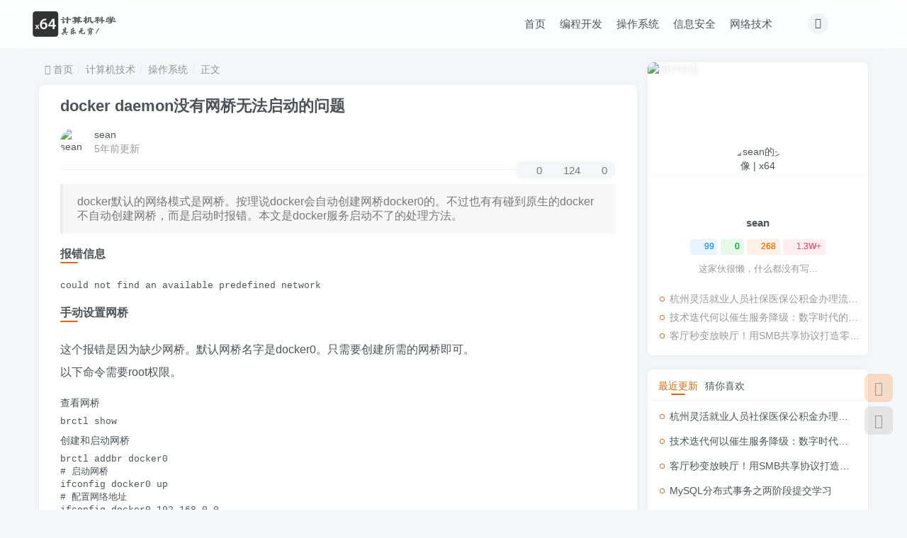

--- FILE ---
content_type: text/html; charset=UTF-8
request_url: https://blog.x64.ink/archives/545.html
body_size: 13854
content:
<!DOCTYPE HTML><html lang="zh-Hans"><head><meta charset="UTF-8"><link rel="dns-prefetch" href="//apps.bdimg.com"><meta http-equiv="X-UA-Compatible" content="IE=edge,chrome=1"><meta name="viewport" content="width=device-width, initial-scale=1.0, user-scalable=0, minimum-scale=1.0, maximum-scale=0.0, viewport-fit=cover"><meta http-equiv="Cache-Control" content="no-transform" /><meta http-equiv="Cache-Control" content="no-siteapp" /><meta name='robots' content='max-image-preview:large' /><link media="all" href="https://www.x64.ink/wp-content/cache/autoptimize/css/autoptimize_1616880bcbe53cb0c3b2fe5878cb2232.css" rel="stylesheet"><title>docker daemon没有网桥无法启动的问题 | x64</title><meta name="keywords" content="Docker,操作系统"><meta name="description" content="docker默认的网络模式是网桥。按理说docker会自动创建网桥docker0的。不过也有有碰到原生的docker不自动创建网桥，而是启动时报错。本文是docker服务启动不了的处理方法。 报错信息 could not find an available predefined network 手动设置网桥 这个报错是因为缺少网桥。默认网桥名字是docker0。只需要创建所需的网桥即可。 以下命令"><link rel="canonical" href="https://www.x64.ink/archives/545.html" /> <script type="text/javascript" src="https://www.x64.ink/wp-content/themes/zibll/js/libs/jquery.min.js?ver=8.1" id="jquery-js"></script> <!-- Analytics by WP Statistics - https://wp-statistics.com --><link rel='shortcut icon' href='https://www.x64.ink/wp-content/uploads/2024/05/x64_48px.png'><link rel='icon' href='https://www.x64.ink/wp-content/uploads/2024/05/x64_48px.png'><link rel='apple-touch-icon-precomposed' href='https://www.x64.ink/wp-content/uploads/2024/05/x64_148px.png'><meta name='msapplication-TileImage' content='https://www.x64.ink/wp-content/uploads/2024/05/x64_148px.png'> <!--HEADER_CODE_START--> <script async src="https://pagead2.googlesyndication.com/pagead/js/adsbygoogle.js?client=ca-pub-7623569645994570" crossorigin="anonymous"></script> <script type="text/javascript" src="//cpro.baidustatic.com/cpro/ui/cm.js" async="async" defer="defer" ></script> <!--HEADER_CODE_END--><meta name='apple-mobile-web-app-title' content='x64'><!--[if IE]><script src="https://www.x64.ink/wp-content/themes/zibll/js/libs/html5.min.js"></script><![endif]--></head><body class="post-template-default single single-post postid-545 single-format-standard white-theme nav-fixed site-layout-2"><header class="header header-layout-3"><nav class="navbar navbar-top center"><div class="container-fluid container-header"><div class="navbar-header"><div class="navbar-brand"><a class="navbar-logo" href="https://www.x64.ink"><img src="https://www.x64.ink/wp-content/uploads/2024/05/logo_850_260px.png" switch-src="https://www.x64.ink/wp-content/uploads/2024/05/logo_dark_850_260px.png" alt="x64.ink | 计算机科学其乐无穷" > </a></div> <button type="button" data-toggle-class="mobile-navbar-show" data-target="body" class="navbar-toggle"><i class="em12 css-icon i-menu"><i></i></i></button><a class="main-search-btn navbar-toggle" href="javascript:;"><svg class="icon" aria-hidden="true"><use xlink:href="#icon-search"></use></svg></a></div><div class="collapse navbar-collapse"><div class="navbar-form navbar-right hide show-nav-but" style="margin-right:-10px;"><a data-toggle-class data-target=".nav.navbar-nav" href="javascript:;" class="but"><svg class="" aria-hidden="true" data-viewBox="0 0 1024 1024" viewBox="0 0 1024 1024"><use xlink:href="#icon-menu_2"></use></svg></a></div><div class="navbar-form navbar-right"><ul class="list-inline splitters relative"><li class="relative"><a class="main-search-btn btn nav-search-btn" href="javascript:;"><svg class="icon" aria-hidden="true"><use xlink:href="#icon-search"></use></svg></a></li></ul></div><div class="navbar-form navbar-right"><a href="javascript:;" class="toggle-theme toggle-radius"><i class="fa fa-toggle-theme"></i></a></div><div class="navbar-right"><ul class="nav navbar-nav"><li id="menu-item-2119" class="menu-item menu-item-type-custom menu-item-object-custom menu-item-2119"><a href="/">首页</a></li><li id="menu-item-306" class="menu-item menu-item-type-taxonomy menu-item-object-category menu-item-306"><a href="https://www.x64.ink/category/computer-technology/programming-development">编程开发</a></li><li id="menu-item-308" class="menu-item menu-item-type-taxonomy menu-item-object-category current-post-ancestor current-menu-parent current-post-parent menu-item-has-children menu-item-308"><a href="https://www.x64.ink/category/computer-technology/operating-system">操作系统</a><ul class="sub-menu"><li id="menu-item-1048" class="menu-item menu-item-type-taxonomy menu-item-object-category menu-item-1048"><a href="https://www.x64.ink/category/computer-technology/operating-system/distributed-systems">分布式系统</a></li></ul></li><li id="menu-item-307" class="menu-item menu-item-type-taxonomy menu-item-object-category menu-item-307"><a href="https://www.x64.ink/category/computer-technology/information-security">信息安全</a></li><li id="menu-item-485" class="menu-item menu-item-type-taxonomy menu-item-object-category menu-item-485"><a href="https://www.x64.ink/category/computer-technology/network-technology">网络技术</a></li></ul></div></div></div></nav></header><div class="mobile-header"><nav mini-touch="mobile-nav" touch-direction="left" class="mobile-navbar visible-xs-block scroll-y mini-scrollbar left"> <a href="javascript:;" class="toggle-theme toggle-radius"><i class="fa fa-toggle-theme"></i></a><ul class="mobile-menus theme-box"><li class="menu-item menu-item-type-custom menu-item-object-custom menu-item-2119"><a href="/">首页</a></li><li class="menu-item menu-item-type-taxonomy menu-item-object-category menu-item-306"><a href="https://www.x64.ink/category/computer-technology/programming-development">编程开发</a></li><li class="menu-item menu-item-type-taxonomy menu-item-object-category current-post-ancestor current-menu-parent current-post-parent menu-item-has-children menu-item-308"><a href="https://www.x64.ink/category/computer-technology/operating-system">操作系统</a><ul class="sub-menu"><li class="menu-item menu-item-type-taxonomy menu-item-object-category menu-item-1048"><a href="https://www.x64.ink/category/computer-technology/operating-system/distributed-systems">分布式系统</a></li></ul></li><li class="menu-item menu-item-type-taxonomy menu-item-object-category menu-item-307"><a href="https://www.x64.ink/category/computer-technology/information-security">信息安全</a></li><li class="menu-item menu-item-type-taxonomy menu-item-object-category menu-item-485"><a href="https://www.x64.ink/category/computer-technology/network-technology">网络技术</a></li></ul><div class="posts-nav-box" data-title="文章目录"></div><div class="mobile-nav-widget"></div></nav><div class="fixed-body" data-toggle-class="mobile-navbar-show" data-target="body"></div></div><div class="container fluid-widget"></div><main role="main" class="container"><div class="content-wrap"><div class="content-layout"><ul class="breadcrumb"><li><a href="https://www.x64.ink"><i class="fa fa-map-marker"></i> 首页</a></li><li> <a href="https://www.x64.ink/category/computer-technology">计算机技术</a></li><li> <a href="https://www.x64.ink/category/computer-technology/operating-system">操作系统</a></li><li> 正文</li></ul><article class="article main-bg theme-box box-body radius8 main-shadow"><div class="article-header theme-box clearfix relative"><h1 class="article-title"> <a href="https://www.x64.ink/archives/545.html">docker daemon没有网桥无法启动的问题</a></h1><div class="article-avatar"><div class="user-info flex ac article-avatar"><a href="https://www.x64.ink/archives/author/1"><span class="avatar-img"><img alt="sean的头像 | x64" src="https://www.x64.ink/wp-content/themes/zibll/img/avatar-default.png" data-src="//www.x64.ink/wp-content/uploads/2024/05/头像-150x150.jpg" class="lazyload avatar avatar-id-1"></span></a><div class="user-right flex flex1 ac jsb ml10"><div class="flex1"><name class="flex ac flex1"><a class="display-name text-ellipsis " href="https://www.x64.ink/archives/author/1">sean</a></name><div class="px12-sm muted-2-color text-ellipsis"><span data-toggle="tooltip" data-placement="bottom" title="2019年06月15日 16:37发布">5年前更新</span></div></div><div class="flex0 user-action"></div></div></div><div class="relative"><i class="line-form-line"></i><div class="flex ac single-metabox abs-right"><div class="post-metas"><item class="meta-comm"><a rel="nofollow" data-toggle="tooltip" title="去评论" href="javascript:(scrollTopTo('#comments'));"><svg class="icon" aria-hidden="true"><use xlink:href="#icon-comment"></use></svg>0</a></item><item class="meta-view"><svg class="icon" aria-hidden="true"><use xlink:href="#icon-view"></use></svg>124</item><item class="meta-like"><svg class="icon" aria-hidden="true"><use xlink:href="#icon-like"></use></svg>0</item></div></div></div></div></div><div class="article-content"><div data-nav="posts"class="theme-box wp-posts-content"><blockquote><p> docker默认的网络模式是网桥。按理说docker会自动创建网桥docker0的。不过也有有碰到原生的docker不自动创建网桥，而是启动时报错。本文是docker服务启动不了的处理方法。</p></blockquote><h4>报错信息</h4><pre><code class="language-shell  line-numbers">could not find an available predefined network
</code></pre><h4>手动设置网桥</h4><p>这个报错是因为缺少网桥。默认网桥名字是docker0。只需要创建所需的网桥即可。<br /> 以下命令需要root权限。</p><h6>查看网桥</h6><pre><code class="language-shell  line-numbers">brctl show
</code></pre><h6>创建和启动网桥</h6><pre><code class="language-shell  line-numbers">brctl addbr docker0
# 启动网桥
ifconfig docker0 up
# 配置网络地址
ifconfig docker0 192.168.0.0
</code></pre><p>配置网桥后，重启dockerd就能启动了。</p><h5>其它</h5><p>如果想使用不同的网桥名字，比如bridge0，需要在bridge参数里指明。<br /> 新版的文件是 /etc/sysconfig/docker，将选项加到$OPTIONS参数里。</p><pre><code class="language-shell  line-numbers">--bridge=bridge0
</code></pre><h4>禁用docker网桥</h4><p>大部分人使用docker都只是在一台机器上做测试，配置网桥容易造成网络问题。个人建议是使用host模式更好，把网桥禁用掉。<br /> 以下配置，可以让docker禁用掉网桥,配置的地方同上。</p><pre><code class="language-shell  line-numbers">--bridge=none 
</code></pre><h6>如何host模式启动容器</h6><pre><code class="language-shell  line-numbers">docker run -itd --net=host xxx
</code></pre><p>host模式的容器和宿主机共用网络，等于说关闭了网络NameSpace，相比bridge之类的模式，不会损失性能。单机情况下，使用hotst模式已经足够了，也更为灵活。</p><div class="text-center theme-box muted-3-color box-body separator em09" style="padding-bottom: 0px;margin-bottom: 0px;">广告</div> <!--文章列表广告位--> <ins class="adsbygoogle"
 style="display:block"
 data-ad-format="fluid"
 data-ad-layout-key="-fn-3o+cz-4l-m4"
 data-ad-client="ca-pub-7623569645994570"
 data-ad-slot="4277317745"></ins> <script>(adsbygoogle = window.adsbygoogle || []).push({});</script> </div><div class="em09 muted-3-color"><div><span>©</span> 版权声明</div><div class="posts-copyright">文章版权归作者所有，未经允许请勿转载。</div></div><div class="text-center theme-box muted-3-color box-body separator em09">THE END</div><div class="theme-box article-tags"><a class="but ml6 radius c-blue" title="查看更多分类文章" href="https://www.x64.ink/category/computer-technology/operating-system"><i class="fa fa-folder-open-o" aria-hidden="true"></i>操作系统</a><br><a href="https://www.x64.ink/tag/docker" title="查看此标签更多文章" class="but ml6 radius"># Docker</a></div></div><div class="text-center muted-3-color box-body em09">喜欢就支持一下吧</div><div class="text-center post-actions"><a href="javascript:;" data-action="like" class="action action-like" data-pid="545"><svg class="icon" aria-hidden="true"><use xlink:href="#icon-like"></use></svg><text>点赞</text><count>0</count></a><span class="hover-show dropup action action-share"> <svg class="icon" aria-hidden="true"><use xlink:href="#icon-share"></use></svg><text>分享</text><div class="zib-widget hover-show-con share-button dropdown-menu"><div><a rel="nofollow" class="share-btn qzone"  target="_blank" title="QQ空间" href="https://sns.qzone.qq.com/cgi-bin/qzshare/cgi_qzshare_onekey?url=https://www.x64.ink/archives/545.html&#38;title=docker daemon没有网桥无法启动的问题 | x64&#38;pics=&#38;summary=docker默认的网络模式是网桥。按理说docker会自动创建网桥docker0的。不过也有有碰到原生的docker不自动创建网桥，而是启动时报错。本文是docker服务启动不了的处理方法。 报错信息 could not find an available predefined network 手动设置网桥 这个报错是因为缺少网桥。默认网桥名字是docker0。只需要创建所需的网桥即可。 以下命令需要root..."><icon><svg class="icon" aria-hidden="true"><use xlink:href="#icon-qzone-color"></use></svg></icon><text>QQ空间<text></a><a rel="nofollow" class="share-btn weibo"  target="_blank" title="微博" href="https://service.weibo.com/share/share.php?url=https://www.x64.ink/archives/545.html&#38;title=docker daemon没有网桥无法启动的问题 | x64&#38;pic=&#38;searchPic=false"><icon><svg class="icon" aria-hidden="true"><use xlink:href="#icon-weibo-color"></use></svg></icon><text>微博<text></a><a rel="nofollow" class="share-btn qq"  target="_blank" title="QQ好友" href="https://connect.qq.com/widget/shareqq/index.html?url=https://www.x64.ink/archives/545.html&#38;title=docker daemon没有网桥无法启动的问题 | x64&#38;pics=&#38;desc=docker默认的网络模式是网桥。按理说docker会自动创建网桥docker0的。不过也有有碰到原生的docker不自动创建网桥，而是启动时报错。本文是docker服务启动不了的处理方法。 报错信息 could not find an available predefined network 手动设置网桥 这个报错是因为缺少网桥。默认网桥名字是docker0。只需要创建所需的网桥即可。 以下命令需要root..."><icon><svg class="icon" aria-hidden="true"><use xlink:href="#icon-qq-color"></use></svg></icon><text>QQ好友<text></a><a rel="nofollow" class="share-btn copy" data-clipboard-text="https://www.x64.ink/archives/545.html" data-clipboard-tag="链接" title="复制链接" href="javascript:;"><icon><svg class="icon" aria-hidden="true"><use xlink:href="#icon-copy-color"></use></svg></icon><text>复制链接<text></a></div></div></span></div></article><div class="theme-box" style="height:99px"><nav class="article-nav"><div class="main-bg box-body radius8 main-shadow"> <a href="https://www.x64.ink/archives/528.html"><p class="muted-2-color"><i class="fa fa-angle-left em12"></i><i class="fa fa-angle-left em12 mr6"></i>上一篇</p><div class="text-ellipsis-2"> Linux基础服务包</div> </a></div><div class="main-bg box-body radius8 main-shadow"> <a href="https://www.x64.ink/archives/656.html"><p class="muted-2-color">下一篇<i class="fa fa-angle-right em12 ml6"></i><i class="fa fa-angle-right em12"></i></p><div class="text-ellipsis-2"> 为什么要4k对齐</div> </a></div></nav></div><div class="theme-box relates"><div class="box-body notop"><div class="title-theme">相关推荐</div></div><div class="zib-widget"><ul class="no-thumb"><div class="posts-mini "><div class="mr10"><div class="item-thumbnail"><a target="_blank" href="https://www.x64.ink/archives/1139.html"><img data-thumb="default" src="/wp-content/themes/zibll/img/thumbnail.svg" data-src="/wp-content/uploads/2019/05/study-box_1.jpg" alt="Linux的命令行输入不显示问题分析 | x64" class="lazyload fit-cover radius8"></a></div></div><div class="posts-mini-con flex xx flex1 jsb"><h2 class="item-heading text-ellipsis-2"><a  target="_blank" href="https://www.x64.ink/archives/1139.html">Linux的命令行输入不显示问题分析<span class="focus-color"></span></a></h2><div class="item-meta muted-2-color flex jsb ac"><item class="meta-author flex ac"><a href="https://www.x64.ink/archives/author/1"><span class="avatar-mini"><img alt="sean的头像 | x64" src="https://www.x64.ink/wp-content/themes/zibll/img/avatar-default.png" data-src="//www.x64.ink/wp-content/uploads/2024/05/头像-150x150.jpg" class="lazyload avatar avatar-id-1"></span></a><span class="ml6">2年前</span></item><div class="meta-right"><item class="meta-view"><svg class="icon" aria-hidden="true"><use xlink:href="#icon-view"></use></svg>1450</item></div></div></div></div><div class="posts-mini "><div class="mr10"><div class="item-thumbnail"><a target="_blank" href="https://www.x64.ink/archives/2044.html"><img src="/wp-content/themes/zibll/img/thumbnail.svg" data-src="https://blog.x64.ink/wp-content/uploads/2024/02/vscodefailed-1024x312.png" alt="VSCode升级后Remote-SSH异常问题 | x64" class="lazyload fit-cover radius8"></a></div></div><div class="posts-mini-con flex xx flex1 jsb"><h2 class="item-heading text-ellipsis-2"><a  target="_blank" href="https://www.x64.ink/archives/2044.html">VSCode升级后Remote-SSH异常问题<span class="focus-color"></span></a></h2><div class="item-meta muted-2-color flex jsb ac"><item class="meta-author flex ac"><a href="https://www.x64.ink/archives/author/1"><span class="avatar-mini"><img alt="sean的头像 | x64" src="https://www.x64.ink/wp-content/themes/zibll/img/avatar-default.png" data-src="//www.x64.ink/wp-content/uploads/2024/05/头像-150x150.jpg" class="lazyload avatar avatar-id-1"></span></a><span class="ml6">2年前</span></item><div class="meta-right"><item class="meta-view"><svg class="icon" aria-hidden="true"><use xlink:href="#icon-view"></use></svg>927</item></div></div></div></div><div class="posts-mini "><div class="mr10"><div class="item-thumbnail"><a target="_blank" href="https://www.x64.ink/archives/1587.html"><img data-thumb="default" src="/wp-content/themes/zibll/img/thumbnail.svg" data-src="/wp-content/uploads/2019/05/study-box_1.jpg" alt="Windows10系统下UWP应用在使用代理时无法联网问题解决办法 | x64" class="lazyload fit-cover radius8"></a></div></div><div class="posts-mini-con flex xx flex1 jsb"><h2 class="item-heading text-ellipsis-2"><a  target="_blank" href="https://www.x64.ink/archives/1587.html">Windows10系统下UWP应用在使用代理时无法联网问题解决办法<span class="focus-color"></span></a></h2><div class="item-meta muted-2-color flex jsb ac"><item class="meta-author flex ac"><a href="https://www.x64.ink/archives/author/1"><span class="avatar-mini"><img alt="sean的头像 | x64" src="https://www.x64.ink/wp-content/themes/zibll/img/avatar-default.png" data-src="//www.x64.ink/wp-content/uploads/2024/05/头像-150x150.jpg" class="lazyload avatar avatar-id-1"></span></a><span class="ml6">2年前</span></item><div class="meta-right"><item class="meta-view"><svg class="icon" aria-hidden="true"><use xlink:href="#icon-view"></use></svg>378</item></div></div></div></div><div class="posts-mini "><div class="mr10"><div class="item-thumbnail"><a target="_blank" href="https://www.x64.ink/archives/2268.html"><img data-thumb="default" src="/wp-content/themes/zibll/img/thumbnail.svg" data-src="/wp-content/uploads/2019/05/study-box_1.jpg" alt="Windows SSH 免密链接 Linux 时 Load key xxx invalid format 问题 | x64" class="lazyload fit-cover radius8"></a></div></div><div class="posts-mini-con flex xx flex1 jsb"><h2 class="item-heading text-ellipsis-2"><a  target="_blank" href="https://www.x64.ink/archives/2268.html">Windows SSH 免密链接 Linux 时 Load key xxx invalid format 问题<span class="focus-color"></span></a></h2><div class="item-meta muted-2-color flex jsb ac"><item class="meta-author flex ac"><a href="https://www.x64.ink/archives/author/1"><span class="avatar-mini"><img alt="sean的头像 | x64" src="https://www.x64.ink/wp-content/themes/zibll/img/avatar-default.png" data-src="//www.x64.ink/wp-content/uploads/2024/05/头像-150x150.jpg" class="lazyload avatar avatar-id-1"></span></a><span class="ml6">1年前</span></item><div class="meta-right"><item class="meta-view"><svg class="icon" aria-hidden="true"><use xlink:href="#icon-view"></use></svg>366</item></div></div></div></div></ul></div></div><div class="theme-box" id="comments"><div class="box-body notop"><div class="title-theme">评论 <small>抢沙发</small></div></div><div class="no_webshot main-bg theme-box box-body radius8 main-shadow"><div class="flex ac jsb virtual-input " fixed-input="#respond"><div class="flex flex1 ac"><img alt="头像" src="https://www.x64.ink/wp-content/themes/zibll/img/avatar-default.png" data-src="//www.x64.ink/wp-content/themes/zibll/img/avatar-default.png" class="lazyload avatar avatar-id-0"><div class="text-ellipsis simulation mr10">欢迎您留下宝贵的见解！</div></div><span class="but c-blue">提交</span></div><div id="respond" class="mobile-fixed"><div class="fixed-body"></div><form id="commentform"><div class="flex ac"><div class="comt-title text-center flex0 mr10"><div class="comt-avatar mb10"><img alt="头像" src="https://www.x64.ink/wp-content/themes/zibll/img/avatar-default.png" data-src="//www.x64.ink/wp-content/themes/zibll/img/avatar-default.png" class="lazyload avatar avatar-id-0"></div><p class="" data-toggle-class="open" data-target="#comment-user-info" data-toggle="tooltip" title="填写用户信息">昵称</p></div><div class="comt-box grow1"><div class="action-text mb10 em09 muted-2-color"></div><textarea placeholder="欢迎您留下宝贵的见解！" autoheight="true" maxheight="188" class="form-control grin" name="comment" id="comment" cols="100%" rows="4" tabindex="1" onkeydown="if(event.ctrlKey&amp;&amp;event.keyCode==13){document.getElementById('submit').click();return false};"></textarea><div style="width: 230px;"><input machine-verification="slider" type="hidden" name="captcha_mode" value="slider" slider-id=""></div><div class="comt-ctrl relative"><div class="comt-tips"> <input type='hidden' name='comment_post_ID' value='545' id='comment_post_ID' /> <input type='hidden' name='comment_parent' id='comment_parent' value='0' /></div><div class="comt-tips-right pull-right"> <a class="but c-red" id="cancel-comment-reply-link" href="javascript:;">取消</a> <button class="but c-blue pw-1em input-expand-submit comment-send" name="submit" id="submit" tabindex="5">提交评论</button></div><div class="comt-tips-left"> <span class="dropup relative" id="comment-user-info" require_name_email="true"><a class="but mr6" data-toggle-class="open" data-target="#comment-user-info" href="javascript:;"><i class="fa fa-fw fa-user"></i><span class="hide-sm">昵称</span></a><div class="dropdown-menu box-body" style="width:250px;"><div class="mb20"><p>请填写用户信息：</p><ul><li class="line-form mb10"><input type="text" name="author" class="line-form-input" tabindex="1" value="" placeholder=""><div class="scale-placeholder">昵称(必填)</div><div class="abs-right muted-color"><i class="fa fa-fw fa-user"></i></div><i class="line-form-line"></i></li><li class="line-form"><input type="text" name="email" class="line-form-input" tabindex="2" value="" placeholder=""><div class="scale-placeholder">邮箱(必填)</div><div class="abs-right muted-color"><i class="fa fa-fw fa-envelope-o"></i></div><i class="line-form-line"></i></li></ul></div></div></span><span class="dropup relative smilie"><a class="but btn-input-expand input-smilie mr6" href="javascript:;"><i class="fa fa-fw fa-smile-o"></i><span class="hide-sm">表情</span></a><div class="dropdown-menu"><div class="dropdown-smilie scroll-y mini-scrollbar"><a class="smilie-icon" href="javascript:;" data-smilie="aoman"><img class="lazyload" data-src="https://www.x64.ink/wp-content/themes/zibll/img/smilies/aoman.gif" alt="[aoman]" /></a><a class="smilie-icon" href="javascript:;" data-smilie="baiyan"><img class="lazyload" data-src="https://www.x64.ink/wp-content/themes/zibll/img/smilies/baiyan.gif" alt="[baiyan]" /></a><a class="smilie-icon" href="javascript:;" data-smilie="bishi"><img class="lazyload" data-src="https://www.x64.ink/wp-content/themes/zibll/img/smilies/bishi.gif" alt="[bishi]" /></a><a class="smilie-icon" href="javascript:;" data-smilie="bizui"><img class="lazyload" data-src="https://www.x64.ink/wp-content/themes/zibll/img/smilies/bizui.gif" alt="[bizui]" /></a><a class="smilie-icon" href="javascript:;" data-smilie="cahan"><img class="lazyload" data-src="https://www.x64.ink/wp-content/themes/zibll/img/smilies/cahan.gif" alt="[cahan]" /></a><a class="smilie-icon" href="javascript:;" data-smilie="ciya"><img class="lazyload" data-src="https://www.x64.ink/wp-content/themes/zibll/img/smilies/ciya.gif" alt="[ciya]" /></a><a class="smilie-icon" href="javascript:;" data-smilie="dabing"><img class="lazyload" data-src="https://www.x64.ink/wp-content/themes/zibll/img/smilies/dabing.gif" alt="[dabing]" /></a><a class="smilie-icon" href="javascript:;" data-smilie="daku"><img class="lazyload" data-src="https://www.x64.ink/wp-content/themes/zibll/img/smilies/daku.gif" alt="[daku]" /></a><a class="smilie-icon" href="javascript:;" data-smilie="deyi"><img class="lazyload" data-src="https://www.x64.ink/wp-content/themes/zibll/img/smilies/deyi.gif" alt="[deyi]" /></a><a class="smilie-icon" href="javascript:;" data-smilie="doge"><img class="lazyload" data-src="https://www.x64.ink/wp-content/themes/zibll/img/smilies/doge.gif" alt="[doge]" /></a><a class="smilie-icon" href="javascript:;" data-smilie="fadai"><img class="lazyload" data-src="https://www.x64.ink/wp-content/themes/zibll/img/smilies/fadai.gif" alt="[fadai]" /></a><a class="smilie-icon" href="javascript:;" data-smilie="fanu"><img class="lazyload" data-src="https://www.x64.ink/wp-content/themes/zibll/img/smilies/fanu.gif" alt="[fanu]" /></a><a class="smilie-icon" href="javascript:;" data-smilie="fendou"><img class="lazyload" data-src="https://www.x64.ink/wp-content/themes/zibll/img/smilies/fendou.gif" alt="[fendou]" /></a><a class="smilie-icon" href="javascript:;" data-smilie="ganga"><img class="lazyload" data-src="https://www.x64.ink/wp-content/themes/zibll/img/smilies/ganga.gif" alt="[ganga]" /></a><a class="smilie-icon" href="javascript:;" data-smilie="guzhang"><img class="lazyload" data-src="https://www.x64.ink/wp-content/themes/zibll/img/smilies/guzhang.gif" alt="[guzhang]" /></a><a class="smilie-icon" href="javascript:;" data-smilie="haixiu"><img class="lazyload" data-src="https://www.x64.ink/wp-content/themes/zibll/img/smilies/haixiu.gif" alt="[haixiu]" /></a><a class="smilie-icon" href="javascript:;" data-smilie="hanxiao"><img class="lazyload" data-src="https://www.x64.ink/wp-content/themes/zibll/img/smilies/hanxiao.gif" alt="[hanxiao]" /></a><a class="smilie-icon" href="javascript:;" data-smilie="zuohengheng"><img class="lazyload" data-src="https://www.x64.ink/wp-content/themes/zibll/img/smilies/zuohengheng.gif" alt="[zuohengheng]" /></a><a class="smilie-icon" href="javascript:;" data-smilie="zhuakuang"><img class="lazyload" data-src="https://www.x64.ink/wp-content/themes/zibll/img/smilies/zhuakuang.gif" alt="[zhuakuang]" /></a><a class="smilie-icon" href="javascript:;" data-smilie="zhouma"><img class="lazyload" data-src="https://www.x64.ink/wp-content/themes/zibll/img/smilies/zhouma.gif" alt="[zhouma]" /></a><a class="smilie-icon" href="javascript:;" data-smilie="zhemo"><img class="lazyload" data-src="https://www.x64.ink/wp-content/themes/zibll/img/smilies/zhemo.gif" alt="[zhemo]" /></a><a class="smilie-icon" href="javascript:;" data-smilie="zhayanjian"><img class="lazyload" data-src="https://www.x64.ink/wp-content/themes/zibll/img/smilies/zhayanjian.gif" alt="[zhayanjian]" /></a><a class="smilie-icon" href="javascript:;" data-smilie="zaijian"><img class="lazyload" data-src="https://www.x64.ink/wp-content/themes/zibll/img/smilies/zaijian.gif" alt="[zaijian]" /></a><a class="smilie-icon" href="javascript:;" data-smilie="yun"><img class="lazyload" data-src="https://www.x64.ink/wp-content/themes/zibll/img/smilies/yun.gif" alt="[yun]" /></a><a class="smilie-icon" href="javascript:;" data-smilie="youhengheng"><img class="lazyload" data-src="https://www.x64.ink/wp-content/themes/zibll/img/smilies/youhengheng.gif" alt="[youhengheng]" /></a><a class="smilie-icon" href="javascript:;" data-smilie="yiwen"><img class="lazyload" data-src="https://www.x64.ink/wp-content/themes/zibll/img/smilies/yiwen.gif" alt="[yiwen]" /></a><a class="smilie-icon" href="javascript:;" data-smilie="yinxian"><img class="lazyload" data-src="https://www.x64.ink/wp-content/themes/zibll/img/smilies/yinxian.gif" alt="[yinxian]" /></a><a class="smilie-icon" href="javascript:;" data-smilie="xu"><img class="lazyload" data-src="https://www.x64.ink/wp-content/themes/zibll/img/smilies/xu.gif" alt="[xu]" /></a><a class="smilie-icon" href="javascript:;" data-smilie="xieyanxiao"><img class="lazyload" data-src="https://www.x64.ink/wp-content/themes/zibll/img/smilies/xieyanxiao.gif" alt="[xieyanxiao]" /></a><a class="smilie-icon" href="javascript:;" data-smilie="xiaoku"><img class="lazyload" data-src="https://www.x64.ink/wp-content/themes/zibll/img/smilies/xiaoku.gif" alt="[xiaoku]" /></a><a class="smilie-icon" href="javascript:;" data-smilie="xiaojiujie"><img class="lazyload" data-src="https://www.x64.ink/wp-content/themes/zibll/img/smilies/xiaojiujie.gif" alt="[xiaojiujie]" /></a><a class="smilie-icon" href="javascript:;" data-smilie="xia"><img class="lazyload" data-src="https://www.x64.ink/wp-content/themes/zibll/img/smilies/xia.gif" alt="[xia]" /></a><a class="smilie-icon" href="javascript:;" data-smilie="wunai"><img class="lazyload" data-src="https://www.x64.ink/wp-content/themes/zibll/img/smilies/wunai.gif" alt="[wunai]" /></a><a class="smilie-icon" href="javascript:;" data-smilie="wozuimei"><img class="lazyload" data-src="https://www.x64.ink/wp-content/themes/zibll/img/smilies/wozuimei.gif" alt="[wozuimei]" /></a><a class="smilie-icon" href="javascript:;" data-smilie="weixiao"><img class="lazyload" data-src="https://www.x64.ink/wp-content/themes/zibll/img/smilies/weixiao.gif" alt="[weixiao]" /></a><a class="smilie-icon" href="javascript:;" data-smilie="weiqu"><img class="lazyload" data-src="https://www.x64.ink/wp-content/themes/zibll/img/smilies/weiqu.gif" alt="[weiqu]" /></a><a class="smilie-icon" href="javascript:;" data-smilie="tuosai"><img class="lazyload" data-src="https://www.x64.ink/wp-content/themes/zibll/img/smilies/tuosai.gif" alt="[tuosai]" /></a><a class="smilie-icon" href="javascript:;" data-smilie="tu"><img class="lazyload" data-src="https://www.x64.ink/wp-content/themes/zibll/img/smilies/tu.gif" alt="[tu]" /></a><a class="smilie-icon" href="javascript:;" data-smilie="touxiao"><img class="lazyload" data-src="https://www.x64.ink/wp-content/themes/zibll/img/smilies/touxiao.gif" alt="[touxiao]" /></a><a class="smilie-icon" href="javascript:;" data-smilie="tiaopi"><img class="lazyload" data-src="https://www.x64.ink/wp-content/themes/zibll/img/smilies/tiaopi.gif" alt="[tiaopi]" /></a><a class="smilie-icon" href="javascript:;" data-smilie="shui"><img class="lazyload" data-src="https://www.x64.ink/wp-content/themes/zibll/img/smilies/shui.gif" alt="[shui]" /></a><a class="smilie-icon" href="javascript:;" data-smilie="se"><img class="lazyload" data-src="https://www.x64.ink/wp-content/themes/zibll/img/smilies/se.gif" alt="[se]" /></a><a class="smilie-icon" href="javascript:;" data-smilie="saorao"><img class="lazyload" data-src="https://www.x64.ink/wp-content/themes/zibll/img/smilies/saorao.gif" alt="[saorao]" /></a><a class="smilie-icon" href="javascript:;" data-smilie="qiudale"><img class="lazyload" data-src="https://www.x64.ink/wp-content/themes/zibll/img/smilies/qiudale.gif" alt="[qiudale]" /></a><a class="smilie-icon" href="javascript:;" data-smilie="qinqin"><img class="lazyload" data-src="https://www.x64.ink/wp-content/themes/zibll/img/smilies/qinqin.gif" alt="[qinqin]" /></a><a class="smilie-icon" href="javascript:;" data-smilie="qiaoda"><img class="lazyload" data-src="https://www.x64.ink/wp-content/themes/zibll/img/smilies/qiaoda.gif" alt="[qiaoda]" /></a><a class="smilie-icon" href="javascript:;" data-smilie="piezui"><img class="lazyload" data-src="https://www.x64.ink/wp-content/themes/zibll/img/smilies/piezui.gif" alt="[piezui]" /></a><a class="smilie-icon" href="javascript:;" data-smilie="penxue"><img class="lazyload" data-src="https://www.x64.ink/wp-content/themes/zibll/img/smilies/penxue.gif" alt="[penxue]" /></a><a class="smilie-icon" href="javascript:;" data-smilie="nanguo"><img class="lazyload" data-src="https://www.x64.ink/wp-content/themes/zibll/img/smilies/nanguo.gif" alt="[nanguo]" /></a><a class="smilie-icon" href="javascript:;" data-smilie="liulei"><img class="lazyload" data-src="https://www.x64.ink/wp-content/themes/zibll/img/smilies/liulei.gif" alt="[liulei]" /></a><a class="smilie-icon" href="javascript:;" data-smilie="liuhan"><img class="lazyload" data-src="https://www.x64.ink/wp-content/themes/zibll/img/smilies/liuhan.gif" alt="[liuhan]" /></a><a class="smilie-icon" href="javascript:;" data-smilie="lenghan"><img class="lazyload" data-src="https://www.x64.ink/wp-content/themes/zibll/img/smilies/lenghan.gif" alt="[lenghan]" /></a><a class="smilie-icon" href="javascript:;" data-smilie="leiben"><img class="lazyload" data-src="https://www.x64.ink/wp-content/themes/zibll/img/smilies/leiben.gif" alt="[leiben]" /></a><a class="smilie-icon" href="javascript:;" data-smilie="kun"><img class="lazyload" data-src="https://www.x64.ink/wp-content/themes/zibll/img/smilies/kun.gif" alt="[kun]" /></a><a class="smilie-icon" href="javascript:;" data-smilie="kuaikule"><img class="lazyload" data-src="https://www.x64.ink/wp-content/themes/zibll/img/smilies/kuaikule.gif" alt="[kuaikule]" /></a><a class="smilie-icon" href="javascript:;" data-smilie="ku"><img class="lazyload" data-src="https://www.x64.ink/wp-content/themes/zibll/img/smilies/ku.gif" alt="[ku]" /></a><a class="smilie-icon" href="javascript:;" data-smilie="koubi"><img class="lazyload" data-src="https://www.x64.ink/wp-content/themes/zibll/img/smilies/koubi.gif" alt="[koubi]" /></a><a class="smilie-icon" href="javascript:;" data-smilie="kelian"><img class="lazyload" data-src="https://www.x64.ink/wp-content/themes/zibll/img/smilies/kelian.gif" alt="[kelian]" /></a><a class="smilie-icon" href="javascript:;" data-smilie="keai"><img class="lazyload" data-src="https://www.x64.ink/wp-content/themes/zibll/img/smilies/keai.gif" alt="[keai]" /></a><a class="smilie-icon" href="javascript:;" data-smilie="jingya"><img class="lazyload" data-src="https://www.x64.ink/wp-content/themes/zibll/img/smilies/jingya.gif" alt="[jingya]" /></a><a class="smilie-icon" href="javascript:;" data-smilie="jingxi"><img class="lazyload" data-src="https://www.x64.ink/wp-content/themes/zibll/img/smilies/jingxi.gif" alt="[jingxi]" /></a><a class="smilie-icon" href="javascript:;" data-smilie="jingkong"><img class="lazyload" data-src="https://www.x64.ink/wp-content/themes/zibll/img/smilies/jingkong.gif" alt="[jingkong]" /></a><a class="smilie-icon" href="javascript:;" data-smilie="jie"><img class="lazyload" data-src="https://www.x64.ink/wp-content/themes/zibll/img/smilies/jie.gif" alt="[jie]" /></a><a class="smilie-icon" href="javascript:;" data-smilie="huaixiao"><img class="lazyload" data-src="https://www.x64.ink/wp-content/themes/zibll/img/smilies/huaixiao.gif" alt="[huaixiao]" /></a><a class="smilie-icon" href="javascript:;" data-smilie="haqian"><img class="lazyload" data-src="https://www.x64.ink/wp-content/themes/zibll/img/smilies/haqian.gif" alt="[haqian]" /></a><a class="smilie-icon" href="javascript:;" data-smilie="aini"><img class="lazyload" data-src="https://www.x64.ink/wp-content/themes/zibll/img/smilies/aini.gif" alt="[aini]" /></a><a class="smilie-icon" href="javascript:;" data-smilie="OK"><img class="lazyload" data-src="https://www.x64.ink/wp-content/themes/zibll/img/smilies/OK.gif" alt="[OK]" /></a><a class="smilie-icon" href="javascript:;" data-smilie="qiang"><img class="lazyload" data-src="https://www.x64.ink/wp-content/themes/zibll/img/smilies/qiang.gif" alt="[qiang]" /></a><a class="smilie-icon" href="javascript:;" data-smilie="quantou"><img class="lazyload" data-src="https://www.x64.ink/wp-content/themes/zibll/img/smilies/quantou.gif" alt="[quantou]" /></a><a class="smilie-icon" href="javascript:;" data-smilie="shengli"><img class="lazyload" data-src="https://www.x64.ink/wp-content/themes/zibll/img/smilies/shengli.gif" alt="[shengli]" /></a><a class="smilie-icon" href="javascript:;" data-smilie="woshou"><img class="lazyload" data-src="https://www.x64.ink/wp-content/themes/zibll/img/smilies/woshou.gif" alt="[woshou]" /></a><a class="smilie-icon" href="javascript:;" data-smilie="gouyin"><img class="lazyload" data-src="https://www.x64.ink/wp-content/themes/zibll/img/smilies/gouyin.gif" alt="[gouyin]" /></a><a class="smilie-icon" href="javascript:;" data-smilie="baoquan"><img class="lazyload" data-src="https://www.x64.ink/wp-content/themes/zibll/img/smilies/baoquan.gif" alt="[baoquan]" /></a><a class="smilie-icon" href="javascript:;" data-smilie="aixin"><img class="lazyload" data-src="https://www.x64.ink/wp-content/themes/zibll/img/smilies/aixin.gif" alt="[aixin]" /></a><a class="smilie-icon" href="javascript:;" data-smilie="bangbangtang"><img class="lazyload" data-src="https://www.x64.ink/wp-content/themes/zibll/img/smilies/bangbangtang.gif" alt="[bangbangtang]" /></a><a class="smilie-icon" href="javascript:;" data-smilie="xiaoyanger"><img class="lazyload" data-src="https://www.x64.ink/wp-content/themes/zibll/img/smilies/xiaoyanger.gif" alt="[xiaoyanger]" /></a><a class="smilie-icon" href="javascript:;" data-smilie="xigua"><img class="lazyload" data-src="https://www.x64.ink/wp-content/themes/zibll/img/smilies/xigua.gif" alt="[xigua]" /></a><a class="smilie-icon" href="javascript:;" data-smilie="hexie"><img class="lazyload" data-src="https://www.x64.ink/wp-content/themes/zibll/img/smilies/hexie.gif" alt="[hexie]" /></a><a class="smilie-icon" href="javascript:;" data-smilie="pijiu"><img class="lazyload" data-src="https://www.x64.ink/wp-content/themes/zibll/img/smilies/pijiu.gif" alt="[pijiu]" /></a><a class="smilie-icon" href="javascript:;" data-smilie="lanqiu"><img class="lazyload" data-src="https://www.x64.ink/wp-content/themes/zibll/img/smilies/lanqiu.gif" alt="[lanqiu]" /></a><a class="smilie-icon" href="javascript:;" data-smilie="juhua"><img class="lazyload" data-src="https://www.x64.ink/wp-content/themes/zibll/img/smilies/juhua.gif" alt="[juhua]" /></a><a class="smilie-icon" href="javascript:;" data-smilie="hecai"><img class="lazyload" data-src="https://www.x64.ink/wp-content/themes/zibll/img/smilies/hecai.gif" alt="[hecai]" /></a><a class="smilie-icon" href="javascript:;" data-smilie="haobang"><img class="lazyload" data-src="https://www.x64.ink/wp-content/themes/zibll/img/smilies/haobang.gif" alt="[haobang]" /></a><a class="smilie-icon" href="javascript:;" data-smilie="caidao"><img class="lazyload" data-src="https://www.x64.ink/wp-content/themes/zibll/img/smilies/caidao.gif" alt="[caidao]" /></a><a class="smilie-icon" href="javascript:;" data-smilie="baojin"><img class="lazyload" data-src="https://www.x64.ink/wp-content/themes/zibll/img/smilies/baojin.gif" alt="[baojin]" /></a><a class="smilie-icon" href="javascript:;" data-smilie="chi"><img class="lazyload" data-src="https://www.x64.ink/wp-content/themes/zibll/img/smilies/chi.gif" alt="[chi]" /></a><a class="smilie-icon" href="javascript:;" data-smilie="dan"><img class="lazyload" data-src="https://www.x64.ink/wp-content/themes/zibll/img/smilies/dan.gif" alt="[dan]" /></a><a class="smilie-icon" href="javascript:;" data-smilie="kulou"><img class="lazyload" data-src="https://www.x64.ink/wp-content/themes/zibll/img/smilies/kulou.gif" alt="[kulou]" /></a><a class="smilie-icon" href="javascript:;" data-smilie="shuai"><img class="lazyload" data-src="https://www.x64.ink/wp-content/themes/zibll/img/smilies/shuai.gif" alt="[shuai]" /></a><a class="smilie-icon" href="javascript:;" data-smilie="shouqiang"><img class="lazyload" data-src="https://www.x64.ink/wp-content/themes/zibll/img/smilies/shouqiang.gif" alt="[shouqiang]" /></a><a class="smilie-icon" href="javascript:;" data-smilie="yangtuo"><img class="lazyload" data-src="https://www.x64.ink/wp-content/themes/zibll/img/smilies/yangtuo.gif" alt="[yangtuo]" /></a><a class="smilie-icon" href="javascript:;" data-smilie="youling"><img class="lazyload" data-src="https://www.x64.ink/wp-content/themes/zibll/img/smilies/youling.gif" alt="[youling]" /></a></div></div></span><span class="dropup relative quick"><a class="but btn-input-expand input-quick mr6" href="javascript:;"><svg class="icon" aria-hidden="true"><use xlink:href="#icon-quick-reply"></use></svg><span class="hide-sm">快捷回复</span></a><div class="dropdown-menu"><div class="relative dropdown-quick-often"><div class="quick-often-box scroll-y mini-scrollbar"><div class="quick-reply-item">谢谢你的分享，我从中学到了很多！</div><div class="quick-reply-item">教程很好用，谢谢！</div><div class="quick-reply-item">好东西，学习一下！</div><div class="quick-reply-item">楼主听话，快到碗里来！</div><div class="quick-reply-item">路过一下，我只是来打酱油的！</div><div class="quick-reply-item">水帖美如花，养护靠大家！</div></div></div></div></span></div></div></div></div></form></div><div id="postcomments"><ol class="commentlist list-unstyled"><div class="text-center comment-null" style="padding:40px 0;"><img style="width:280px;opacity: .7;" src="https://www.x64.ink/wp-content/themes/zibll/img/null.svg"><p style="margin-top:40px;" class="em09 muted-3-color separator">暂无评论内容</p></div><div class="pagenav hide"><div class="next-page ajax-next"><a href="#"></a></div></div></ol></div></div></div></div></div><div class="sidebar"><div class="mb20"><div class="user-card zib-widget widget"><div class="user-cover graphic" style="padding-bottom: 50%;"><img  class="lazyload fit-cover user-cover user-cover-id-1" src="https://www.x64.ink/wp-content/themes/zibll/img/thumbnail-lg.svg" data-src="http://amateur.x64.ink/wp-content/themes/zibll/img/user_t.jpg" alt="用户封面"></div><div class="card-content mt10 relative"><div class="user-content"><div class="user-avatar"><a href="https://www.x64.ink/archives/author/1"><span class="avatar-img avatar-lg"><img alt="sean的头像 | x64" src="https://www.x64.ink/wp-content/themes/zibll/img/avatar-default.png" data-src="//www.x64.ink/wp-content/uploads/2024/05/头像-150x150.jpg" class="lazyload avatar avatar-id-1"></span></a></div><div class="user-info mt20 mb10"><div class="user-name flex jc"><name class="flex1 flex ac"><a class="display-name text-ellipsis " href="https://www.x64.ink/archives/author/1">sean</a></name></div><div class="author-tag mt10 mini-scrollbar"><a class="but c-blue tag-posts" data-toggle="tooltip" title="共99篇文章" href="https://www.x64.ink/archives/author/1"><svg class="icon" aria-hidden="true"><use xlink:href="#icon-post"></use></svg>99</a><a class="but c-green tag-comment" data-toggle="tooltip" title="共0条评论" href="https://www.x64.ink/archives/author/1?tab=comment"><svg class="icon" aria-hidden="true"><use xlink:href="#icon-comment"></use></svg>0</a><span class="badg c-yellow tag-like" data-toggle="tooltip" title="获得268个点赞"><svg class="icon" aria-hidden="true"><use xlink:href="#icon-like"></use></svg>268</span><span class="badg c-red tag-view" data-toggle="tooltip" title="人气值 1.3W+"><svg class="icon" aria-hidden="true"><use xlink:href="#icon-hot"></use></svg>1.3W+</span></div><div class="user-desc mt10 muted-2-color em09">这家伙很懒，什么都没有写...</div></div></div><div class="more-posts-mini"><div class="item"><a class="icon-circle text-ellipsis" href="https://www.x64.ink/archives/2351.html">杭州灵活就业人员社保医保公积金办理流程记录</a></div><div class="item"><a class="icon-circle text-ellipsis" href="https://www.x64.ink/archives/2330.html">技术迭代何以催生服务降级：数字时代的用户体验悖论</a></div><div class="item"><a class="icon-circle text-ellipsis" href="https://www.x64.ink/archives/2302.html">客厅秒变放映厅！用SMB共享协议打造零门槛家庭影院</a></div></div></div></div></div><div data-affix="true" class="posts-nav-box" data-title="文章目录"></div><div class="widget-tab-post style-mini posts-mini-lists zib-widget"><div class="relative"><ul class="list-inline scroll-x no-scrollbar tab-nav-theme"><li class="active"><a data-toggle="tab" href="#zib_widget_ui_tab_post-5-1">最近更新</a></li><li class=""><a data-ajax data-toggle="tab" href="#zib_widget_ui_tab_post-5-2">猜你喜欢</a></li></ul></div><div class="tab-content"><div class="tab-pane fade active in" id="zib_widget_ui_tab_post-5-1"><div class="widget-ajaxpager"><div class="posts-mini ajax-item"><div class="posts-mini-con flex xx flex1 jsb"><h2 class="item-heading text-ellipsis icon-circle"><a  target="_blank" href="https://www.x64.ink/archives/2351.html">杭州灵活就业人员社保医保公积金办理流程记录<span class="focus-color"></span></a></h2></div></div><div class="posts-mini ajax-item"><div class="posts-mini-con flex xx flex1 jsb"><h2 class="item-heading text-ellipsis icon-circle"><a  target="_blank" href="https://www.x64.ink/archives/2330.html">技术迭代何以催生服务降级：数字时代的用户体验悖论<span class="focus-color"></span></a></h2></div></div><div class="posts-mini ajax-item"><div class="posts-mini-con flex xx flex1 jsb"><h2 class="item-heading text-ellipsis icon-circle"><a  target="_blank" href="https://www.x64.ink/archives/2302.html">客厅秒变放映厅！用SMB共享协议打造零门槛家庭影院<span class="focus-color"></span></a></h2></div></div><div class="posts-mini ajax-item"><div class="posts-mini-con flex xx flex1 jsb"><h2 class="item-heading text-ellipsis icon-circle"><a  target="_blank" href="https://www.x64.ink/archives/2292.html">MySQL分布式事务之两阶段提交学习<span class="focus-color"></span></a></h2></div></div><div class="posts-mini ajax-item"><div class="posts-mini-con flex xx flex1 jsb"><h2 class="item-heading text-ellipsis icon-circle"><a  target="_blank" href="https://www.x64.ink/archives/2279.html">MySQL中幻读(Phantom Read)的正确理解<span class="focus-color"></span></a></h2></div></div><div class="posts-mini ajax-item"><div class="posts-mini-con flex xx flex1 jsb"><h2 class="item-heading text-ellipsis icon-circle"><a  target="_blank" href="https://www.x64.ink/archives/2268.html">Windows SSH 免密链接 Linux 时 Load key xxx invalid format 问题<span class="focus-color"></span></a></h2></div></div><div class="ajax-pag hide"><div class="next-page ajax-next"><a href="#"></a></div></div><div class="post_ajax_loader" style="display: none;"><div class="posts-mini"><div class="placeholder k1"></div></div><div class="posts-mini"><div class="placeholder k1"></div></div><div class="posts-mini"><div class="placeholder k1"></div></div><div class="posts-mini"><div class="placeholder k1"></div></div><div class="posts-mini"><div class="placeholder k1"></div></div><div class="posts-mini"><div class="placeholder k1"></div></div></div></div></div><div class="tab-pane fade" id="zib_widget_ui_tab_post-5-2"><div class="widget-ajaxpager"><span class="post_ajax_trigger hide"><a ajaxpager-target=".widget-ajaxpager" href="https://www.x64.ink/wp-admin/admin-ajax.php?action=ajax_widget_ui&id=zib_widget_ui_tab_post&index=5&tab=1" class="ajax_load ajax-next ajax-open" no-scroll="true"></a></span><div class="post_ajax_loader" style="display: none;"><div class="posts-mini"><div class="placeholder k1"></div></div><div class="posts-mini"><div class="placeholder k1"></div></div><div class="posts-mini"><div class="placeholder k1"></div></div><div class="posts-mini"><div class="placeholder k1"></div></div><div class="posts-mini"><div class="placeholder k1"></div></div><div class="posts-mini"><div class="placeholder k1"></div></div></div></div></div></div></div><div data-affix="true" class="theme-box"><div class="zib-widget widget-tag-cloud author-tag"><a href="https://www.x64.ink/tag/%e9%ab%98%e5%8f%af%e7%94%a8" class="text-ellipsis but c-green">高可用</a><a href="https://www.x64.ink/tag/%e9%9d%a2%e8%af%95%e9%a2%98" class="text-ellipsis but c-purple">面试题</a><a href="https://www.x64.ink/tag/%e9%9a%90%e5%86%99%e6%9c%af" class="text-ellipsis but c-red">隐写术</a><a href="https://www.x64.ink/tag/%e9%97%ae%e9%a2%98%e6%8e%92%e6%9f%a5" class="text-ellipsis but ">问题排查</a><a href="https://www.x64.ink/tag/%e9%97%ae%e9%a2%98%e5%a4%84%e7%90%86" class="text-ellipsis but c-blue-2">问题处理</a><a href="https://www.x64.ink/tag/%e8%bf%9b%e7%a8%8b%e6%b1%a0" class="text-ellipsis but c-yellow-2">进程池</a><a href="https://www.x64.ink/tag/%e8%b7%af%e7%94%b1%e5%85%b1%e4%ba%ab" class="text-ellipsis but c-green-2">路由共享</a><a href="https://www.x64.ink/tag/%e8%af%bb%e4%b9%a6%e7%ac%94%e8%ae%b0" class="text-ellipsis but c-purple-2">读书笔记</a><a href="https://www.x64.ink/tag/%e8%af%8a%e6%96%ad" class="text-ellipsis but c-red-2">诊断</a><a href="https://www.x64.ink/tag/%e7%bf%bb%e8%af%91" class="text-ellipsis but c-blue">翻译</a><a href="https://www.x64.ink/tag/%e7%bd%91%e7%bb%9c%e5%8d%8f%e8%ae%ae" class="text-ellipsis but c-yellow">网络协议</a><a href="https://www.x64.ink/tag/%e7%bc%96%e7%a8%8b%e5%a4%a7%e8%b5%9b" class="text-ellipsis but c-green">编程大赛</a><a href="https://www.x64.ink/tag/%e7%b3%bb%e7%bb%9f%e7%8e%af%e5%a2%83" class="text-ellipsis but c-purple">系统环境</a><a href="https://www.x64.ink/tag/%e7%ae%97%e6%b3%95" class="text-ellipsis but c-red">算法</a><a href="https://www.x64.ink/tag/%e7%a7%92%e6%9d%80" class="text-ellipsis but ">秒杀</a><a href="https://www.x64.ink/tag/%e6%ad%a3%e5%88%99%e8%a1%a8%e8%be%be%e5%bc%8f" class="text-ellipsis but c-blue-2">正则表达式</a><a href="https://www.x64.ink/tag/%e6%95%b0%e7%bb%84" class="text-ellipsis but c-yellow-2">数组</a><a href="https://www.x64.ink/tag/%e6%95%b0%e6%8d%ae%e5%ba%93" class="text-ellipsis but c-green-2">数据库</a><a href="https://www.x64.ink/tag/%e6%88%aa%e6%96%ad" class="text-ellipsis but c-purple-2">截断</a><a href="https://www.x64.ink/tag/%e5%bf%ab%e6%8d%b7%e9%94%ae" class="text-ellipsis but c-red-2">快捷键</a></div></div></div></main><div class="container fluid-widget"></div><footer class="footer"><div class="container-fluid container-footer"><ul class="list-inline"><li class="hidden-xs" style="max-width: 300px;"><p><a class="footer-logo" href="https://www.x64.ink" title="x64.ink | 计算机科学其乐无穷"> <img src="https://www.x64.ink/wp-content/themes/zibll/img/thumbnail-sm.svg" data-src="https://www.x64.ink/wp-content/uploads/2024/05/logo_850_260px.png" switch-src="https://www.x64.ink/wp-content/uploads/2024/05/logo_dark_850_260px.png" alt="x64.ink | 计算机科学其乐无穷" class="lazyload" style="height: 40px;"> </a></p><p class="title-h-left">知识值得分享</p><div class="footer-muted em09">这是一个分享计算机科学技术与思考的网站，从硬件到软件，从编程到运维，应有尽有。</div></li><li style="max-width: 550px;"><p class="fcode-links"><a href="/random" align="center">随机文章</a> <a href="/archives" align="center">归档列表</a> <a href="/sitemap.xml" align="center">站点地图</a></p><div class="footer-muted em09">Copyright © <a href="/log">2018-2025</a> · <a href="/">x64技术博客</a> · <a href="https://beian.miit.gov.cn/" target="_blank">浙ICP备19046052号</a></div><div class="footer-contact mt10 hidden-xs"><a class="toggle-radius" data-toggle="tooltip" title="微博" target="_blank" href="weibo.com/u/3543754144"><svg class="icon" aria-hidden="true"><use xlink:href="#icon-d-weibo"></use></svg></a><a class="toggle-radius" data-toggle="tooltip" title="发邮件" href="mailto:x64con@outlook.com"><svg class="icon" aria-hidden="true" data-viewBox="-20 80 1024 1024" viewBox="-20 80 1024 1024"><use xlink:href="#icon-d-email"></use></svg></a></div></li><li class="hidden-xs"><div class="footer-miniimg" data-toggle="tooltip" title="微信打赏"><p> <img class="lazyload" src="https://www.x64.ink/wp-content/themes/zibll/img/thumbnail-sm.svg" data-src="https://www.x64.ink/wp-content/uploads/2021/07/微信收款码-e1714385890450.png" alt="微信打赏 | x64"></p> <span class="opacity8 em09">微信打赏</span></div><div class="footer-miniimg" data-toggle="tooltip" title="支付宝打赏"><p> <img class="lazyload" src="https://www.x64.ink/wp-content/themes/zibll/img/thumbnail-sm.svg" data-src="https://www.x64.ink/wp-content/uploads/2021/07/支付宝收款码-e1714385907977.png" alt="支付宝打赏 | x64"></p> <span class="opacity8 em09">支付宝打赏</span></div></li></ul></div></footer> <script type="text/javascript">window._win = {
            views: '545',
            www: 'https://www.x64.ink',
            uri: 'https://www.x64.ink/wp-content/themes/zibll',
            ver: '8.1',
            imgbox: '1',
            imgbox_type: 'group',
            imgbox_thumbs: '1',
            imgbox_zoom: '1',
            imgbox_full: '1',
            imgbox_play: '1',
            imgbox_down: '1',
            sign_type: 'modal',
            signin_url: 'https://www.x64.ink/user-sign?tab=signin&redirect_to=https%3A%2F%2Fwww.x64.ink%2Farchives%2F545.html',
            signup_url: 'https://www.x64.ink/user-sign?tab=signup&redirect_to=https%3A%2F%2Fwww.x64.ink%2Farchives%2F545.html',
            ajax_url: 'https://www.x64.ink/wp-admin/admin-ajax.php',
            ajaxpager: '',
            ajax_trigger: '<i class="fa fa-angle-right"></i>加载更多',
            ajax_nomore: '没有更多内容了',
            qj_loading: '',
            highlight_kg: '1',
            highlight_hh: '1',
            highlight_btn: '1',
            highlight_zt: 'enlighter',
            highlight_white_zt: 'enlighter',
            highlight_dark_zt: 'atomic',
            upload_img_size: '3',
            img_upload_multiple: '6',
            upload_video_size: '30',
            upload_file_size: '30',
            upload_ext: 'jpg|jpeg|jpe|gif|png|bmp|tiff|tif|webp|avif|ico|heic|heif|heics|heifs|asf|asx|wmv|wmx|wm|avi|divx|flv|mov|qt|mpeg|mpg|mpe|mp4|m4v|ogv|webm|mkv|3gp|3gpp|3g2|3gp2|txt|asc|c|cc|h|srt|csv|tsv|ics|rtx|css|vtt|dfxp|mp3|m4a|m4b|aac|ra|ram|wav|ogg|oga|flac|mid|midi|wma|wax|mka|rtf|pdf|class|tar|zip|gz|gzip|rar|7z|psd|xcf|doc|pot|pps|ppt|wri|xla|xls|xlt|xlw|mdb|mpp|docx|docm|dotx|dotm|xlsx|xlsm|xlsb|xltx|xltm|xlam|pptx|pptm|ppsx|ppsm|potx|potm|ppam|sldx|sldm|onetoc|onetoc2|onetmp|onepkg|oxps|xps|odt|odp|ods|odg|odc|odb|odf|wp|wpd|key|numbers|pages',
            user_upload_nonce: 'b144e41e11',
            is_split_upload: '1',
            split_minimum_size: '20',
            comment_upload_img: ''
        }</script> <div class="float-right round position-bottom"><a style="--this-bg:rgba(255, 111, 6, 0.2);" class="float-btn more-btn" data-toggle="tooltip" data-placement="left" title="首页" href="/"><i class="fa fa-home" aria-hidden="true"></i></a><span class="float-btn qrcode-btn hover-show service-wechat"><i class="fa fa-qrcode"></i><div class="hover-show-con dropdown-menu"><div class="qrcode" data-size="100"></div><div class="mt6 px12 muted-color">在手机上浏览此页面</div></div></span><a class="float-btn ontop fade" data-toggle="tooltip" data-placement="left" title="返回顶部" href="javascript:(scrollTopTo());"><i class="fa fa-angle-up em12"></i></a></div><div mini-touch="nav_search" touch-direction="top" class="main-search fixed-body main-bg box-body navbar-search nopw-sm"><div class="container"><div class="mb20"><button class="close" data-toggle-class data-target=".navbar-search" ><svg class="ic-close" aria-hidden="true"><use xlink:href="#icon-close"></use></svg></button></div><div remote-box="https://www.x64.ink/wp-admin/admin-ajax.php?action=search_box" load-click><div class="search-input"><p><i class="placeholder s1 mr6"></i><i class="placeholder s1 mr6"></i><i class="placeholder s1 mr6"></i></p><p class="placeholder k2"></p><p class="placeholder t1"></p><p><i class="placeholder s1 mr6"></i><i class="placeholder s1 mr6"></i><i class="placeholder s1 mr6"></i><i class="placeholder s1 mr6"></i></p><p class="placeholder k1"></p><p class="placeholder t1"></p><p></p><p class="placeholder k1" style="height: 80px;"></p></div></div></div></div><script type="text/javascript" id="wp-statistics-tracker-js-extra">/* <![CDATA[ */
var WP_Statistics_Tracker_Object = {"requestUrl":"https:\/\/www.x64.ink\/wp-json\/wp-statistics\/v2","ajaxUrl":"https:\/\/www.x64.ink\/wp-admin\/admin-ajax.php","hitParams":{"wp_statistics_hit":1,"source_type":"post","source_id":545,"search_query":"","signature":"ce07de996982503a4163e46c3da5d1b5","endpoint":"hit"},"onlineParams":{"wp_statistics_hit":1,"source_type":"post","source_id":545,"search_query":"","signature":"ce07de996982503a4163e46c3da5d1b5","endpoint":"online"},"option":{"userOnline":"1","consentLevel":"disabled","dntEnabled":"","bypassAdBlockers":false,"isWpConsentApiActive":false,"trackAnonymously":false,"isPreview":false},"jsCheckTime":"60000"};
/* ]]> */</script> <script type="text/javascript" src="https://www.x64.ink/wp-content/plugins/wp-statistics/assets/js/tracker.js?ver=14.12.6" id="wp-statistics-tracker-js"></script> <script type="text/javascript" src="https://www.x64.ink/wp-content/themes/zibll/js/libs/bootstrap.min.js?ver=8.1" id="bootstrap-js"></script> <script type="text/javascript" src="https://www.x64.ink/wp-content/themes/zibll/js/loader.js?ver=8.1" id="_loader-js"></script> <script id="preference-link-target">(function($) { $(function() { $(".post").find("a").each(function() { var link_href = $(this).attr("href"); if (link_href.indexOf("#") == -1) { $(this).attr("target", "_blank"); } }); }); })(jQuery);</script> <!--FOOTER_CODE_START--> <!-- Baidu 统计  --> <script>var _hmt = _hmt || [];
(function() {
  var hm = document.createElement("script");
  hm.src = "https://hm.baidu.com/hm.js?8da98ad7dec4f96ff85ff4897dc29b82";
  var s = document.getElementsByTagName("script")[0]; 
  s.parentNode.insertBefore(hm, s);
})();</script> <!--FOOTER_CODE_END--> <script type="text/javascript">function downloadJSAtOnload() {
    var element = document.createElement("script");
    element.setAttribute("async", "");
    element.src =
      "https://pagead2.googlesyndication.com/pagead/js/adsbygoogle.js?client=ca-pub-7623569645994570";
    element.setAttribute("crossorigin", "anonymous");
    document.body.appendChild(element);
  }
  if (window.addEventListener)
    window.addEventListener("load", downloadJSAtOnload, false);
  else if (window.attachEvent) window.attachEvent("onload", downloadJSAtOnload);
  else window.onload = downloadJSAtOnload;</script> <!--baidu_push_js--> <script type="text/javascript">(function() {
            var bp = document.createElement('script');
            var curProtocol = window.location.protocol.split(':')[0];
            if (curProtocol === 'https') {
                bp.src = 'https://zz.bdstatic.com/linksubmit/push.js';
            } else {
                bp.src = 'http://push.zhanzhang.baidu.com/push.js';
            }
            var s = document.getElementsByTagName("script")[0];
            s.parentNode.insertBefore(bp, s);
        })();</script> <!--baidu_push_js--> <script type="text/javascript">console.log("数据库查询：73次 | 页面生成耗时：1922.442ms");</script> </body></html>

--- FILE ---
content_type: text/html; charset=utf-8
request_url: https://www.google.com/recaptcha/api2/aframe
body_size: 268
content:
<!DOCTYPE HTML><html><head><meta http-equiv="content-type" content="text/html; charset=UTF-8"></head><body><script nonce="B3HhDct9AcXeLHjCygz6Gw">/** Anti-fraud and anti-abuse applications only. See google.com/recaptcha */ try{var clients={'sodar':'https://pagead2.googlesyndication.com/pagead/sodar?'};window.addEventListener("message",function(a){try{if(a.source===window.parent){var b=JSON.parse(a.data);var c=clients[b['id']];if(c){var d=document.createElement('img');d.src=c+b['params']+'&rc='+(localStorage.getItem("rc::a")?sessionStorage.getItem("rc::b"):"");window.document.body.appendChild(d);sessionStorage.setItem("rc::e",parseInt(sessionStorage.getItem("rc::e")||0)+1);localStorage.setItem("rc::h",'1768736639403');}}}catch(b){}});window.parent.postMessage("_grecaptcha_ready", "*");}catch(b){}</script></body></html>